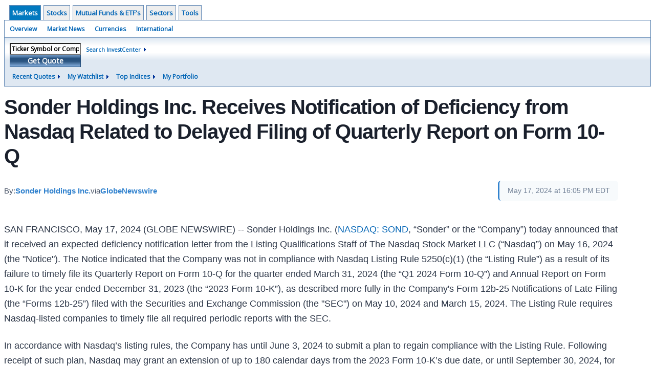

--- FILE ---
content_type: text/html; charset=UTF-8
request_url: http://investor.wedbush.com/wedbush/article/gnwcq-2024-5-17-sonder-holdings-inc-receives-notification-of-deficiency-from-nasdaq-related-to-delayed-filing-of-quarterly-report-on-form-10-q
body_size: 38179
content:
<!doctype html>

  
<div class="invc">
<link href="https://fonts.googleapis.com/css2?family=Open+Sans&display=swap" rel="stylesheet">


  <script src="//js.financialcontent.com/FCON/FCON.js" type="text/javascript"></script>
  <script type="text/javascript">
   FCON.initialize('//js.financialcontent.com/',false,'investor.wedbush.com','wedbush','');
  </script>
  
 <script type="text/javascript" id="dianomi_context_script" src="https://www.dianomi.com/js/contextfeed.js"></script>

<link rel="stylesheet" href="http://investor.wedbush.com/privatelabel/privatelabel1.css">
 <script type="text/javascript">
  document.FCON.setAutoReload(600);
 </script>

 <div class="nav">
  <div class="investingnav1">
 <div class="menu clearfix" hoverable="true">
  <div class="item active" hoverable="true"><a href="http://investor.wedbush.com/wedbush/markets">Markets</a></div>
  <div class="item " hoverable="true"><a href="http://investor.wedbush.com/wedbush/stocks">Stocks</a></div>
  <div class="item " hoverable="true"><a href="http://investor.wedbush.com/wedbush/funds">Mutual Funds &amp; ETF&#39;s</a></div>
  <div class="item " hoverable="true"><a href="http://investor.wedbush.com/wedbush/sectors">Sectors</a></div>
  <div class="item " hoverable="true"><a href="http://investor.wedbush.com/wedbush/user/login">Tools</a></div>
 </div>
 <div class="items clearfix">
  <div class="item "><a href="http://investor.wedbush.com/wedbush/markets">Overview</a></div>
  <div class="item "><a href="http://investor.wedbush.com/wedbush/markets/news">Market News</a></div>
  <div class="item "><a href="http://investor.wedbush.com/wedbush/currencies">Currencies</a></div>
  <div class="item "><a href="http://investor.wedbush.com/wedbush/markets/international">International</a></div>
 </div>
 <div class="getquote clearfix">
  <div class="clearfix">
   <div class="tickerbox" id="investingnav_tickerbox"></div>
   <a class="investingnav_search" href="http://investor.wedbush.com/wedbush/search">Search InvestCenter</a>
  </div>
  <div class="hotlinks clearfix">
   <div class="hotlink">
    <a class="drop" hoverMenu="_next">Recent Quotes</a>
    <div class="drop_items" style="display:none">
     <div class="morelink clearfix"><a href="http://investor.wedbush.com/wedbush/user/recentquotes">View Full List</a></div>
    </div>
   </div>
   <div class="hotlink">
    <a class="drop" hoverMenu="_next">My Watchlist</a>
    <div class="drop_items" style="display:none">
     <div class="morelink clearfix"><a href="http://investor.wedbush.com/wedbush/user/watchlist">Create Watchlist</a></div>
    </div>
   </div>
   <div class="hotlink">
    <a class="drop" hoverMenu="_next">Top Indices</a>
    <div class="drop_items" style="display:none">
     <div class="clearfix"><a href="http://investor.wedbush.com/wedbush/quote?Symbol=DJI%3ADJI">DJI</a></div>
     <div class="clearfix"><a href="http://investor.wedbush.com/wedbush/quote?Symbol=NQ%3ACOMP">Nasdaq Composite</a></div>
     <div class="clearfix"><a href="http://investor.wedbush.com/wedbush/quote?Symbol=CBOE%3ASPX">SPX</a></div>
    </div>
   </div>
   <div class="hotlink"><a style="background: none;" href="http://investor.wedbush.com/wedbush/user/portfolio">My Portfolio</a></div>
  </div>
 </div>
</div>
<script type="text/javascript">
 document.FCON.loadLibrary('Hover');
 document.FCON.loadLibraryCallback('TickerBox',
  function () {
   document.FCON.TickerBox.create(document.getElementById("investingnav_tickerbox"));
  }
 );
</script>
<link rel="stylesheet" href="http://investor.wedbush.com/client/wedbush/nav.css">
 </div>

 <div class="fc-page ">
<div class="widget">
 
<link rel="stylesheet" href="http://investor.wedbush.com/widget/privatelabel/newsrpm/article1.css">

<article class="newsrpm-article" itemscope itemtype="http://schema.org/Article">
 <script type="application/ld+json">{"image":["https://ml.globenewswire.com/media/eb5ea0a3-6e95-4cb2-bb50-f5e56bce1c20/small/sonder-logo-deep-green-png.png"],"@type":"NewsArticle","datePublished":"2024-05-17T20:05:00.000Z","@context":"https://schema.org","mainEntityOfPage":{"@id":"http://investor.wedbush.com/wedbush/article/gnwcq-2024-5-17-sonder-holdings-inc-receives-notification-of-deficiency-from-nasdaq-related-to-delayed-filing-of-quarterly-report-on-form-10-q","@type":"WebPage"},"dateModified":"2024-05-17T20:05:00.000Z","headline":"Sonder Holdings Inc. Receives Notification of Deficiency from Nasdaq Related to Delayed Filing of Quarterly Report on Form 10-Q"}</script>
 <h1 class="title" itemprop="name">Sonder Holdings Inc. Receives Notification of Deficiency from Nasdaq Related to Delayed Filing of Quarterly Report on Form 10-Q</h1>
 <div class="author">
  By:
  <a href="http://investor.wedbush.com/wedbush/news/publisher/sonder%20holdings%20inc." itemprop="author" itemscope itemtype="http://schema.org/Organization"><span itemprop="name">Sonder Holdings Inc.</span></a> via
  <a href="http://investor.wedbush.com/wedbush/news/provider/gnwcq" itemprop="publisher" itemscope itemtype="http://schema.org/Organization"><span itemprop="name">GlobeNewswire</span></a>
 </div>
 <div class="date" itemprop="datePublished">May 17, 2024 at 16:05 PM EDT</div>
 <div class="body" id="news_body">
  <style></style>
  <div itemprop="articleBody">
  <article>
      <link type="text/css" rel="stylesheet" href="https://www.globenewswire.com/styles/gnw_nitf.css"><p>SAN FRANCISCO, May  17, 2024  (GLOBE NEWSWIRE) -- Sonder Holdings Inc. (<a href="http://investor.wedbush.com/wedbush/quote?Symbol=NQ%3ASOND">NASDAQ: SOND</a>, “Sonder” or the “Company”) today announced that it received an expected deficiency notification letter from the Listing Qualifications Staff of The Nasdaq Stock Market LLC (“Nasdaq”) on May 16, 2024 (the "Notice"). The Notice indicated that the Company was not in compliance with Nasdaq Listing Rule 5250(c)(1) (the “Listing Rule”) as a result of its failure to timely file its Quarterly Report on Form 10-Q for the quarter ended March 31, 2024 (the “Q1 2024 Form 10-Q”) and Annual Report on Form 10-K for the year ended December 31, 2023 (the “2023 Form 10-K”), as described more fully in the Company's Form 12b-25 Notifications of Late Filing (the “Forms 12b-25”) filed with the Securities and Exchange Commission (the "SEC") on May 10, 2024 and March 15, 2024. The Listing Rule requires Nasdaq-listed companies to timely file all required periodic reports with the SEC.<br></p>  <p>In accordance with Nasdaq’s listing rules, the Company has until June 3, 2024 to submit a plan to regain compliance with the Listing Rule. Following receipt of such plan, Nasdaq may grant an extension of up to 180 calendar days from the 2023 Form 10-K’s due date, or until September 30, 2024, for the Company to regain compliance. The Company intends to submit a compliance plan to Nasdaq and take the necessary steps to regain compliance with Nasdaq’s listing rules as soon as practicable.</p>  <p>As previously disclosed, the filing of the Q1 2024 Form 10-Q and 2023 Form 10-K were delayed due to the matters described in the Forms 12b-25 and the Company’s Current Report on Form 8-K filed with the SEC on March 15, 2024. While the Company can provide no assurances as to timing, the Company will continue to work diligently to complete and file the delayed SEC reports as soon as practicable.</p>  <p><strong><u>About Sonder</u></strong></p>  <p>Sonder (<a href="http://investor.wedbush.com/wedbush/quote?Symbol=NQ%3ASOND">NASDAQ: SOND</a>) is revolutionizing hospitality through innovative, tech-enabled service and inspiring, thoughtfully designed accommodations combined into one seamless experience. Launched in 2014, Sonder provides a variety of accommodation options — from spacious rooms to fully-equipped suites and apartments — found in over 40 markets spanning ten countries and three continents. The Sonder app gives guests full control over their stay. Complete with self-service features, simple check-in and 24/7 on-the-ground support, amenities and services at Sonder are just a tap away, making a world of better stays open to all.</p>  <p>To learn more, visit <a href="https://www.globenewswire.com/Tracker?data=ms_h7FdhdDw1aKFShjh2xbgp9P3TTsKk1VcOWnsPZcE-VXBP37-CSo5YP870IOa_CcM50r5dnXsyimey_hn4OQ==" rel="nofollow" target="_blank"><u>www.sonder.com</u></a> or follow Sonder on <a href="https://www.globenewswire.com/Tracker?data=Efre7HuePWpGmetdTi7qKB9Ec8wDAEnwsBpDjslHavRKH-blqaKJd1h-a-_h4wpXcGoNimPbhL53PR54-K37QrZD4T_tdwO-OxP_rhgrj6M=" rel="nofollow" target="_blank"><u>Instagram</u></a>, <a href="https://www.globenewswire.com/Tracker?data=C3Aw9Ni8HTWXxq5oBd3x3JZY9sd0REueFS89H6umvuNS4dMcr6CLAFE2ZvyD_iDCRNWzzxMPkXM19qS4JSh8-EnhEOpu8UO76gb4-MEsKsY=" rel="nofollow" target="_blank"><u>LinkedIn</u></a> or <a href="https://www.globenewswire.com/Tracker?data=d1gVPKWiku3hg1pRbYvIQk_0InKrT4usVbTNghpJlFot9T4jxzUgJbbpVFA6e1JAdh13mthco1bohIlovMjDTw==" rel="nofollow" target="_blank"><u>X</u></a>.</p>  <p>Download the Sonder app on <a href="https://www.globenewswire.com/Tracker?data=ito6vSmiuIRu_JsL2JApvH1qdD_ZbR69cVeajMP-WUXNIeYofgYX3WtLEF6Om14eYkEGbtBI6qJwX5TS2w3JNJIvhZ-TaNhzF4JNFvUHZJsu2iSuLRxeAydl0alMiVmXAo1Y_2ktdCCXCgS55rGFjA==" rel="nofollow" target="_blank"><u>Apple</u></a> or <a href="https://www.globenewswire.com/Tracker?data=fDbHsQC1sINoiBiDf7NhgULeETBpcwSH4cxGQWmV69nZK04iADLyl5BMFpfspOZIS0dbJlKCVqPGlpdyUJM8T4aQ-8nbiFFTlBFj99caoVUSL8Eou5HtQebsebu5NH_Fg5kOgX-vUsw2pb5T6QhNwydOFWojWFqeX6ZIhGu16ck=" rel="nofollow" target="_blank"><u>Google Play</u></a>.</p>  <p><strong><u>Forward-Looking Statements</u></strong></p>  <p>This press release contains forward-looking statements within the meaning of the Private Securities Litigation Reform Act of 1995 that are based upon current expectations or beliefs, as well as assumptions about future events. Forward-looking statements include all statements that are not historical facts and can generally be identified by terms such as “could,” “estimate,” “expect,” “intend,” “may,” “plan,” “potentially,” or “will” or similar expressions and the negatives of those terms. These statements include, but are not limited to, statements relating to the Company’s plans and expectations about the completion and filing of its delayed SEC reports, its submission of a plan to regain compliance with respect to the Listing Rule, and the timing thereof. Actual results could differ materially from those expressed in or implied by the forward-looking statements due to a number of risks and uncertainties, including but not limited to uncertainties about the timing of the Company’s submission of a compliance plan, Nasdaq’s acceptance of any such plan, and the duration of any extension that may be granted by Nasdaq; the potential inability to meet Nasdaq’s requirements; uncertainties associated with the Company’s preparation of the delayed SEC reports and the related financial statements, including the possibility that additional accounting errors or corrections will be identified; the possibility of additional delays in the filing of the 2023 Form 10-K and the Company’s other SEC filings; and the other risks and uncertainties described in the Company’s SEC reports, including its Current Report on Form 8-K filed on March 15, 2024, and under the heading “Risk Factors” in its most recent annual report on Form 10-K and quarterly reports on Form 10-Q, which are available at <a href="https://www.globenewswire.com/Tracker?data=ms_h7FdhdDw1aKFShjh2xVM1CeKC130x9maYozTNe2dpDYnvLDU6TtUUKM7lyWKU3t8iovFdsYYE-G9ZetIg5w==" rel="nofollow" target="_blank"><u>www.sec.gov</u></a>. The forward-looking statements contained herein speak only as of the date of this press release. Except as required by law, the Company does not undertake any obligation to update or revise its forward-looking statements to reflect events or circumstances after the date of this press release.</p>  <p><strong><u>Contacts</u></strong></p>  <p>Media:<br><a href="https://www.globenewswire.com/Tracker?data=rYHY2Fwaov7O4P6bds_4TGI6KWlI4TfJbLDDWPafku6MXmhmq-lDaJn2XcYvwFVWc9Fiuuyigw3gexhRKRswbA==" rel="nofollow" target="_blank"><u>press@sonder.com</u></a></p>  <p>Investor:<br><a href="https://www.globenewswire.com/Tracker?data=xoQanolhaWHU49k2R2jJuQlXB0iUi79DA3BLS_aT-ry0drhHfyFTtvBgZ4Ti3CjYzi0W_QQb_q3-0drssKZ6Yg==" rel="nofollow" target="_blank"><u>ir@sonder.com</u></a></p> <img class="__GNW8366DE3E__IMG" src="https://www.globenewswire.com/newsroom/ti?nf=OTExOTk1MyM2MjU4NTQwIzIyMTA2NTM="> <br><img src="https://ml.globenewswire.com/media/MWUyYzA1ZDktZjI0MC00YmE1LTk1NmUtMWRlYjA3MmFjZGQ0LTEyMjIyMDY=/tiny/Sonder-Holdings-Inc-.png" referrerpolicy="no-referrer-when-downgrade"><p><a href="https://www.globenewswire.com/NewsRoom/AttachmentNg/eb5ea0a3-6e95-4cb2-bb50-f5e56bce1c20"><img src="https://ml.globenewswire.com/media/eb5ea0a3-6e95-4cb2-bb50-f5e56bce1c20/small/sonder-logo-deep-green-png.png" border="0" width="150" height="37" alt="Primary Logo"></a></p>
    </article>
  </div>
 </div>
</article>
</div>
<div class="fc-responsive-column-group">
 <div style="flex-basis: 640px; flex-shrink: 0; flex-grow: 1; min-width: 0; margin: 0 0.5em">
  
<link rel="stylesheet" href="http://investor.wedbush.com/widget/privatelabel/header/header2020.css"><div class="header-2020">
 <h1>More News</h1>
 <a href="http://investor.wedbush.com/wedbush/markets/news/marketbeat" alt="View more More News" class="header-2020-more"  >View More</a>
</div>

  
<link rel="stylesheet" href="http://investor.wedbush.com/widget/privatelabel/newsrpm/headlines1.css">
<div class="newsrpm-headlines1">

  <div class="headline linked-out has-photo">
  <div class="left">
   <div class="photo">
    <img src="https://cdn.newsrpm.com/image/275132?maxWidth=300" alt="News headline image" style="visibility: hidden" onLoad="this.style.visibility = 'visible'">
   </div>
  </div>
  <div class="right">
   <div class="title">
    <a target="_blank" title="Moderna Pops 17%&mdash;Is There Life in MRNA, Down 90% from COVID High?" href="https://www.marketbeat.com/originals/moderna-pops-16is-there-life-in-mrna-down-90-from-covid-high/?utm_source=cloudquote&amp;utm_medium=cloudquote">Moderna Pops 17%&mdash;Is There Life in MRNA, Down 90% from COVID High?<span class="link-arrow">&nbsp;&#x2197;</span></a>
    <div class="date" itemprop="datePublished">Today 15:31 EST</div>
   </div>
   <div class="meta-row">
    <div class="meta provider"><span>Via</span> <a href="http://investor.wedbush.com/wedbush/news/provider/marketbeat">MarketBeat</a></div>
    <div class="meta related-tickers"><span>Tickers</span>
      <a href="http://investor.wedbush.com/wedbush/quote?Symbol=537%3A29695507">MRNA</a>
    </div>
   </div>

  </div>
 </div>

  <div class="headline linked-out has-photo">
  <div class="left">
   <div class="photo">
    <img src="https://cdn.newsrpm.com/image/275064?maxWidth=300" alt="News headline image" style="visibility: hidden" onLoad="this.style.visibility = 'visible'">
   </div>
  </div>
  <div class="right">
   <div class="title">
    <a target="_blank" title="AMD Rebound Begins: It&rsquo;s Not Too Late to Get In" href="https://www.marketbeat.com/originals/amd-rebound-begins-its-not-too-late-to-get-in/?utm_source=cloudquote&amp;utm_medium=cloudquote">AMD Rebound Begins: It&rsquo;s Not Too Late to Get In<span class="link-arrow">&nbsp;&#x2197;</span></a>
    <div class="date" itemprop="datePublished">Today 14:25 EST</div>
   </div>
   <div class="meta-row">
    <div class="meta provider"><span>Via</span> <a href="http://investor.wedbush.com/wedbush/news/provider/marketbeat">MarketBeat</a></div>
    <div class="meta related-tickers"><span>Tickers</span>
      <a href="http://investor.wedbush.com/wedbush/quote?Symbol=537%3A903491">AMD</a>
      <a href="http://investor.wedbush.com/wedbush/quote?Symbol=537%3A994529">NVDA</a>
      <a href="http://investor.wedbush.com/wedbush/quote?Symbol=321%3A959184">ORCL</a>
    </div>
   </div>

  </div>
 </div>

  <div class="headline linked-out has-photo">
  <div class="left">
   <div class="photo">
    <img src="https://cdn.newsrpm.com/image/275033?maxWidth=300" alt="News headline image" style="visibility: hidden" onLoad="this.style.visibility = 'visible'">
   </div>
  </div>
  <div class="right">
   <div class="title">
    <a target="_blank" title="Utility Gas Inflation Is Soaring. This Stock Is a Clear Winner" href="https://www.marketbeat.com/originals/utility-gas-inflation-is-soaring-this-stock-is-a-clear-winner/?utm_source=cloudquote&amp;utm_medium=cloudquote">Utility Gas Inflation Is Soaring. This Stock Is a Clear Winner<span class="link-arrow">&nbsp;&#x2197;</span></a>
    <div class="date" itemprop="datePublished">Today 13:58 EST</div>
   </div>
   <div class="meta-row">
    <div class="meta provider"><span>Via</span> <a href="http://investor.wedbush.com/wedbush/news/provider/marketbeat">MarketBeat</a></div>
    <div class="meta related-tags"><span>Topics</span>
      <a href="http://investor.wedbush.com/wedbush/news/topic/economy">Economy</a>
    </div>
    <div class="meta related-tickers"><span>Tickers</span>
      <a href="http://investor.wedbush.com/wedbush/quote?Symbol=321%3A909696">ATO</a>
    </div>
   </div>

  </div>
 </div>

  <div class="headline linked-out has-photo">
  <div class="left">
   <div class="photo">
    <img src="https://cdn.newsrpm.com/image/274972?maxWidth=300" alt="News headline image" style="visibility: hidden" onLoad="this.style.visibility = 'visible'">
   </div>
  </div>
  <div class="right">
   <div class="title">
    <a target="_blank" title="Unity Software Is Falling&mdash;So Why Are Pros Getting More Bullish?" href="https://www.marketbeat.com/originals/unity-software-is-fallingso-why-are-pros-getting-more-bullish/?utm_source=cloudquote&amp;utm_medium=cloudquote">Unity Software Is Falling&mdash;So Why Are Pros Getting More Bullish?<span class="link-arrow">&nbsp;&#x2197;</span></a>
    <div class="date" itemprop="datePublished">Today 13:15 EST</div>
   </div>
   <div class="meta-row">
    <div class="meta provider"><span>Via</span> <a href="http://investor.wedbush.com/wedbush/news/provider/marketbeat">MarketBeat</a></div>
    <div class="meta related-tickers"><span>Tickers</span>
      <a href="http://investor.wedbush.com/wedbush/quote?Symbol=537%3A2578299932">APP</a>
      <a href="http://investor.wedbush.com/wedbush/quote?Symbol=321%3A2578249563">U</a>
    </div>
   </div>

  </div>
 </div>

  <div class="headline linked-out has-photo">
  <div class="left">
   <div class="photo">
    <img src="https://cdn.newsrpm.com/image/274924?maxWidth=300" alt="News headline image" style="visibility: hidden" onLoad="this.style.visibility = 'visible'">
   </div>
  </div>
  <div class="right">
   <div class="title">
    <a target="_blank" title="AI Needs Power Now&mdash;Bloom Energy and American Electric Power Deliver" href="https://www.marketbeat.com/originals/ai-needs-power-nowbloom-energy-and-american-electric-power-deliver/?utm_source=cloudquote&amp;utm_medium=cloudquote">AI Needs Power Now&mdash;Bloom Energy and American Electric Power Deliver<span class="link-arrow">&nbsp;&#x2197;</span></a>
    <div class="date" itemprop="datePublished">Today 12:32 EST</div>
   </div>
   <div class="meta-row">
    <div class="meta provider"><span>Via</span> <a href="http://investor.wedbush.com/wedbush/news/provider/marketbeat">MarketBeat</a></div>
    <div class="meta related-tags"><span>Topics</span>
      <a href="http://investor.wedbush.com/wedbush/news/topic/artificial%20intelligence">Artificial Intelligence</a>
    </div>
    <div class="meta related-tickers"><span>Tickers</span>
      <a href="http://investor.wedbush.com/wedbush/quote?Symbol=537%3A905988">AEP</a>
      <a href="http://investor.wedbush.com/wedbush/quote?Symbol=321%3A42260790">BE</a>
    </div>
   </div>

  </div>
 </div>
</div>



 </div>
 <div style="flex-basis: 300px; flex-shrink: 0; flex-grow: 1; margin: 0 0.5em">
  
<div class="header-2020">
 <h1>Recent Quotes</h1>
 <a href="http://investor.wedbush.com/wedbush/user/recentquotes" alt="View more Recent Quotes" class="header-2020-more"  >View More</a>
</div>

   <div class="cookiewatchlist1">
 
<link rel="stylesheet" href="http://investor.wedbush.com/widget/privatelabel/quote/watchlist_dynamic1.css"><div class="watchlist_dynamic1">
 <table width="100%" border="0" cellspacing="0" cellpadding="0" class="data">  
  <tr>
   <th colspan="1" class="first rowtitle">Symbol</th>
   <th class="col_price">Price</th>
   <th class="col_changecompound">Change (%)</th>
  </tr>
  <tr>
   <td class="first rowtitle">
    <a title="Quote for Amazon.com" href="http://investor.wedbush.com/wedbush/quote?Symbol=NQ%3AAMZN">AMZN</a><span class="delay">&nbsp;</span>
   </td>
   <td data-field="0_Price" class="last col_price">230.54</td>
   <td data-field="0_ChangeCompound" class="last col_changecompound"><div class="negative change_negative">-8.58 (-3.59%)</div></td>
  </tr>
  <tr>
   <td class="first rowtitle">
    <a title="Quote for Apple" href="http://investor.wedbush.com/wedbush/quote?Symbol=NQ%3AAAPL">AAPL</a><span class="delay">&nbsp;</span>
   </td>
   <td data-field="1_Price" class="last col_price">246.67</td>
   <td data-field="1_ChangeCompound" class="last col_changecompound"><div class="negative change_negative">-8.86 (-3.47%)</div></td>
  </tr>
  <tr>
   <td class="first rowtitle">
    <a title="Quote for Advanced Micro Devices, Inc. - Common Stock" href="http://investor.wedbush.com/wedbush/quote?Symbol=NQ%3AAMD">AMD</a><span class="delay">&nbsp;</span>
   </td>
   <td data-field="2_Price" class="last col_price">231.70</td>
   <td data-field="2_ChangeCompound" class="last col_changecompound"><div class="negative change_negative">-0.13 (-0.06%)</div></td>
  </tr>
  <tr>
   <td class="first rowtitle">
    <a title="Quote for Bank of America" href="http://investor.wedbush.com/wedbush/quote?Symbol=NY%3ABAC">BAC</a><span class="delay">&nbsp;</span>
   </td>
   <td data-field="3_Price" class="last col_price">52.19</td>
   <td data-field="3_ChangeCompound" class="last col_changecompound"><div class="negative change_negative">-0.78 (-1.48%)</div></td>
  </tr>
  <tr>
   <td class="first rowtitle">
    <a title="Quote for Alphabet-C" href="http://investor.wedbush.com/wedbush/quote?Symbol=NQ%3AGOOG">GOOG</a><span class="delay">&nbsp;</span>
   </td>
   <td data-field="4_Price" class="last col_price">322.88</td>
   <td data-field="4_ChangeCompound" class="last col_changecompound"><div class="negative change_negative">-7.46 (-2.26%)</div></td>
  </tr>
  <tr>
   <td class="first rowtitle">
    <a title="Quote for Meta Platforms, Inc. - Class A Common Stock" href="http://investor.wedbush.com/wedbush/quote?Symbol=NQ%3AMETA">META</a><span class="delay">&nbsp;</span>
   </td>
   <td data-field="5_Price" class="last col_price">603.72</td>
   <td data-field="5_ChangeCompound" class="last col_changecompound"><div class="negative change_negative">-16.53 (-2.67%)</div></td>
  </tr>
  <tr>
   <td class="first rowtitle">
    <a title="Quote for Microsoft" href="http://investor.wedbush.com/wedbush/quote?Symbol=NQ%3AMSFT">MSFT</a><span class="delay">&nbsp;</span>
   </td>
   <td data-field="6_Price" class="last col_price">454.58</td>
   <td data-field="6_ChangeCompound" class="last col_changecompound"><div class="negative change_negative">-5.28 (-1.15%)</div></td>
  </tr>
  <tr>
   <td class="first rowtitle">
    <a title="Quote for NVIDIA Corp" href="http://investor.wedbush.com/wedbush/quote?Symbol=NQ%3ANVDA">NVDA</a><span class="delay">&nbsp;</span>
   </td>
   <td data-field="7_Price" class="last col_price">178.78</td>
   <td data-field="7_ChangeCompound" class="last col_changecompound"><div class="negative change_negative">-7.45 (-4.00%)</div></td>
  </tr>
  <tr>
   <td class="first rowtitle">
    <a title="Quote for Oracle Corp" href="http://investor.wedbush.com/wedbush/quote?Symbol=NY%3AORCL">ORCL</a><span class="delay">&nbsp;</span>
   </td>
   <td data-field="8_Price" class="last col_price">181.11</td>
   <td data-field="8_ChangeCompound" class="last col_changecompound"><div class="negative change_negative">-9.98 (-5.22%)</div></td>
  </tr>
  <tr>
   <td class="first rowtitle">
    <a title="Quote for Tesla, Inc." href="http://investor.wedbush.com/wedbush/quote?Symbol=NQ%3ATSLA">TSLA</a><span class="delay">&nbsp;</span>
   </td>
   <td data-field="9_Price" class="last col_price">419.90</td>
   <td data-field="9_ChangeCompound" class="last col_changecompound"><div class="negative change_negative">-17.60 (-4.02%)</div></td>
  </tr>
 </table>
 <script type="text/javascript">
  (function() {
   var root = document.currentScript || document.scripts[document.scripts.length - 1];
   root = root.parentNode;
  
   var quotes = [{"symbolId":"537:645156","prevClose":"239.12"},{"prevClose":"255.53","symbolId":"537:908440"},{"prevClose":"231.83","symbolId":"537:903491"},{"prevClose":"52.97","symbolId":"321:748628"},{"symbolId":"537:29798545","prevClose":"330.34"},{"prevClose":"620.25","symbolId":"537:2578305023"},{"symbolId":"537:951692","prevClose":"459.86"},{"symbolId":"537:994529","prevClose":"186.23"},{"prevClose":"191.09","symbolId":"321:959184"},{"prevClose":"437.50","symbolId":"537:11448018"}]; 
   var positions = [];   
   for (var i = 0; i < quotes.length; i++) {
    positions[quotes[i].symbolId] = i;
   }

   document.FCON.loadLibraryCallback('Format', function () {
    document.FCON.loadLibraryCallback('Streaming', function () {
     document.FCON.Streaming.watchSymbols(
      quotes.map(function(q) { return q.symbolId; }),
      function(data) {
       var symbol = data['.S'];
       var pos = positions[symbol];
      
       var prevClose = quotes[pos].prevClose;
       var price = parseFloat(data.P);
       var tradeTime = parseInt(data.T);
       var volume    = parseInt(data.V);
       
       if (! price > 0) return;
       
       var change = price - prevClose;
       var changePercent = change * 100 / price;
       var changeName = "unchanged";
       var arrowName = "arrow arrow_neutral";
       if (change > 0) {
        changeName = "positive change_positive";
        arrowName = "arrow arrow_up";
       } else if (change < 0) {
        changeName = "negative change_negative";
        arrowName = "arrow arrow_down";
       }
       divChange = "<div class='" + changeName + "'>";
       divChangeArrow = "<div class='" + arrowName + " "  + changeName + "'>";

       root.querySelector('td[data-field="' + pos + '_Price"').innerHTML = document.FCON.Format.format(price,{Type: 'number', Decimals: 2, Comma: 1, Default: '-'});;
       root.querySelector('td[data-field="' + pos + '_ChangeCompound"').innerHTML = divChange + document.FCON.Format.format(change,{Type: 'number', Decimals: 2, Plus: 1, Default: '+0.00'}) + ' (' + document.FCON.Format.format(changePercent,{Type: 'number', Decimals: 2, Plus: 1, Suffix: '%', Default: '0.00%'}) + ')</div>';
      }
     )
    });
   });
  })();
 </script>
</div>
</div>
<script type="text/javascript">
 document.FCON.loadLibraryCallback('WatchList',
  function () {
   document.FCON.recentQuotes = new WatchList('RecentStocks');
  }
 );
</script>

 </div>
</div> </div>

 <link rel="stylesheet" href="http://investor.wedbush.com/widget/privatelabel/attribution/attribution1.css"><div class="attribution-2020">
 <div class="attribution-2020-ad">
  
 </div>
 
 <div class="attribution-2020-content">
  <a href="https://markets.financialcontent.com/stocks" class="attribution-2020-logo">
   <svg width="100%" height="100%" viewBox="0 0 807 223" xmlns="http://www.w3.org/2000/svg"
   ><g><path d="M45.227,65.333l37.694,-65.333l90.455,0l45.227,78.336l-45.227,78.336l-101.766,-0.049l0,-26.063l86.69,0l30.151,-52.224l-30.151,-52.224l-60.303,0l-22.622,39.221l-30.148,0Z" style="fill:#444;"/><path
      d="M95.401,173.849l-19.316,-30.152l19.316,-30.151l-22.368,0l-17.677,30.151l17.677,30.152l22.368,0Z"
      style="fill:#444;"/></g>
    <g><path d="M173.376,156.672l-37.694,65.333l-90.455,0l-45.227,-78.336l45.227,-78.336l101.766,0.048l0,26.064l-86.69,0l-30.152,52.224l30.152,52.224l60.303,0l22.622,-39.224l30.148,0.003Z" style="fill:#6eb4ff;"/>
     <path d="M123.201,48.156l19.317,30.152l-19.317,30.151l22.369,0l17.677,-30.151l-17.677,-30.152l-22.369,0Z"
           style="fill:#6eb4ff;"/></g>
    <path d="M261.018,110.937l0,-87.383l54.969,0l0,11.985l-36.783,0l0,26.57l30.23,0l0,12.044l-30.23,0l0,36.784l-18.186,0Z"
          style="fill:#6eb4ff;fill-rule:nonzero;"/>
    <path d="M332.267,110.937l0,-64.829l17.476,0l0,64.829l-17.476,0Zm0,-75.752l0,-14.584l17.476,0l0,14.584l-17.476,0Z"
          style="fill:#6eb4ff;fill-rule:nonzero;"/>
    <path d="M373.403,110.937l0,-64.829l17.477,0l0,12.222c5.707,-9.132 13.068,-13.698 22.082,-13.698c5.786,0 10.352,1.83 13.698,5.491c3.346,3.661 5.019,8.66 5.019,14.997l0,45.817l-17.477,0l0,-41.507c0,-7.361 -2.441,-11.041 -7.321,-11.041c-5.551,0 -10.884,3.916 -16.001,11.75l0,40.798l-17.477,0Z"
          style="fill:#6eb4ff;fill-rule:nonzero;"/>
    <path d="M486.395,103.97c-5.826,5.629 -12.065,8.443 -18.717,8.443c-5.668,0 -10.273,-1.732 -13.816,-5.196c-3.542,-3.463 -5.314,-7.951 -5.314,-13.461c0,-7.164 2.864,-12.685 8.591,-16.562c5.727,-3.877 13.924,-5.816 24.591,-5.816l4.665,0l0,-5.904c0,-6.731 -3.838,-10.096 -11.514,-10.096c-6.809,0 -13.698,1.929 -20.665,5.786l0,-12.045c7.912,-2.991 15.745,-4.487 23.5,-4.487c16.965,0 25.447,6.751 25.447,20.252l0,28.695c0,5.077 1.634,7.616 4.901,7.616c0.59,0 1.358,-0.079 2.302,-0.236l0.414,9.801c-3.7,1.102 -6.968,1.653 -9.802,1.653c-7.163,0 -11.769,-2.814 -13.816,-8.443l-0.767,0Zm0,-9.388l0,-13.166l-4.133,0c-11.297,0 -16.946,3.542 -16.946,10.627c0,2.402 0.817,4.419 2.451,6.052c1.633,1.634 3.651,2.451 6.052,2.451c4.093,0 8.285,-1.988 12.576,-5.964Z"
          style="fill:#6eb4ff;fill-rule:nonzero;"/>
    <path d="M527.531,110.937l0,-64.829l17.477,0l0,12.222c5.707,-9.132 13.068,-13.698 22.082,-13.698c5.786,0 10.352,1.83 13.698,5.491c3.346,3.661 5.019,8.66 5.019,14.997l0,45.817l-17.477,0l0,-41.507c0,-7.361 -2.441,-11.041 -7.321,-11.041c-5.55,0 -10.884,3.916 -16.001,11.75l0,40.798l-17.477,0Z"
          style="fill:#6eb4ff;fill-rule:nonzero;"/>
    <path d="M656.583,109.52c-7.243,1.929 -13.954,2.893 -20.134,2.893c-10.352,0 -18.53,-3.04 -24.532,-9.122c-6.003,-6.081 -9.004,-14.357 -9.004,-24.827c0,-10.589 3.089,-18.874 9.269,-24.858c6.18,-5.983 14.722,-8.974 25.625,-8.974c5.274,0 11.356,0.846 18.244,2.539l0,12.635c-7.164,-2.322 -12.891,-3.484 -17.181,-3.484c-5.235,0 -9.447,2.008 -12.636,6.023c-3.188,4.015 -4.782,9.348 -4.782,16c0,6.81 1.722,12.262 5.166,16.355c3.444,4.094 8.04,6.141 13.787,6.141c5.235,0 10.628,-1.142 16.178,-3.425l0,12.104Z"
          style="fill:#6eb4ff;fill-rule:nonzero;"/>
    <path d="M674.928,110.937l0,-64.829l17.477,0l0,64.829l-17.477,0Zm0,-75.752l0,-14.584l17.477,0l0,14.584l-17.477,0Z"
          style="fill:#6eb4ff;fill-rule:nonzero;"/>
    <path d="M747.83,103.97c-5.826,5.629 -12.065,8.443 -18.717,8.443c-5.668,0 -10.273,-1.732 -13.816,-5.196c-3.542,-3.463 -5.314,-7.951 -5.314,-13.461c0,-7.164 2.864,-12.685 8.591,-16.562c5.727,-3.877 13.924,-5.816 24.591,-5.816l4.665,0l0,-5.904c0,-6.731 -3.838,-10.096 -11.513,-10.096c-6.81,0 -13.698,1.929 -20.666,5.786l0,-12.045c7.912,-2.991 15.745,-4.487 23.5,-4.487c16.965,0 25.447,6.751 25.447,20.252l0,28.695c0,5.077 1.634,7.616 4.901,7.616c0.59,0 1.358,-0.079 2.302,-0.236l0.414,9.801c-3.7,1.102 -6.967,1.653 -9.802,1.653c-7.163,0 -11.769,-2.814 -13.816,-8.443l-0.767,0Zm0,-9.388l0,-13.166l-4.133,0c-11.297,0 -16.945,3.542 -16.945,10.627c0,2.402 0.816,4.419 2.45,6.052c1.633,1.634 3.651,2.451 6.052,2.451c4.093,0 8.285,-1.988 12.576,-5.964Z"
          style="fill:#6eb4ff;fill-rule:nonzero;"/>
    <rect x="788.966" y="17.708" width="17.477" height="93.229" style="fill:#6eb4ff;fill-rule:nonzero;"/>
    <path d="M294.968,186.515c-1.161,7.98 -3.628,11.173 -8.707,11.173c-5.949,0 -9.721,-8.344 -9.721,-20.097c0,-12.261 3.409,-19.081 9.286,-19.081c5.296,0 8.053,3.555 8.779,11.535l13.495,-3.047c-2.032,-11.536 -9.722,-17.92 -21.548,-17.92c-14.656,0 -23.797,11.1 -23.797,29.021c0,19.226 8.343,29.02 24.45,29.02c11.608,0 18.573,-6.021 21.693,-18.863l-13.93,-1.741Z"
          style="fill:#444;fill-rule:nonzero;"/>
    <path d="M366.722,149.078c-14.148,0 -24.088,8.706 -24.088,29.021c0,20.314 9.94,29.02 24.088,29.02c14.147,0 24.087,-8.706 24.087,-29.02c0,-20.315 -9.94,-29.021 -24.087,-29.021Zm0,48.61c-6.385,0 -9.94,-5.224 -9.94,-19.589c0,-14.366 3.555,-19.589 9.94,-19.589c6.384,0 9.939,5.223 9.939,19.589c0,14.365 -3.555,19.589 -9.939,19.589Z"
          style="fill:#444;fill-rule:nonzero;"/>
    <path d="M461.982,149.803l0,16.615c0,9.432 0.508,19.371 1.451,28.73l-0.653,0c-0.87,-3.917 -1.958,-7.835 -3.337,-11.608l-12.044,-33.737l-18.863,0l0,56.591l11.753,0l0,-15.091c0,-7.908 -0.435,-20.967 -1.378,-30.254l0.653,0c0.87,3.918 1.886,7.836 3.265,11.608l12.043,33.737l18.864,0l0,-56.591l-11.754,0Z"
          style="fill:#444;fill-rule:nonzero;"/>
    <path d="M553.543,149.803l-43.531,0l0,10.52l15.236,0l0,46.071l13.059,0l0,-46.071l15.236,0l0,-10.52Z"
          style="fill:#444;fill-rule:nonzero;"/>
    <path d="M602.878,196.599l0,-14.147l18.864,0l0,-9.432l-18.864,0l0,-13.422l20.968,0l0,-9.795l-34.027,0l0,56.591l34.68,0l0,-9.795l-21.621,0Z"
          style="fill:#444;fill-rule:nonzero;"/>
    <path d="M694.947,149.803l0,16.615c0,9.432 0.508,19.371 1.451,28.73l-0.653,0c-0.871,-3.917 -1.959,-7.835 -3.338,-11.608l-12.043,-33.737l-18.864,0l0,56.591l11.754,0l0,-15.091c0,-7.908 -0.436,-20.967 -1.379,-30.254l0.653,0c0.871,3.918 1.886,7.836 3.265,11.608l12.044,33.737l18.863,0l0,-56.591l-11.753,0Z"
          style="fill:#444;fill-rule:nonzero;"/>
    <path d="M786.507,149.803l-43.531,0l0,10.52l15.236,0l0,46.071l13.059,0l0,-46.071l15.236,0l0,-10.52Z"
          style="fill:#444;fill-rule:nonzero;"/></svg>
  </a>
  
  <div class="attribution-2020-info">
   Stock Quote API &amp; Stock News API supplied by <a href="https://www.cloudquote.io">www.cloudquote.io</a><br />
   Quotes delayed at least 20 minutes.<br />
   By accessing this page, you agree to the <a href="https://www.financialcontent.com/privacy" target="_blank">Privacy Policy</a> and <a href="https://www.financialcontent.com/tos" target="_blank">Terms Of Service</a>.
  </div>
  
  <div class="social">
   <a href="https://x.com/fincontent" target="_blank" aria-label="X (Twitter)">
    <svg xmlns="http://www.w3.org/2000/svg" width="16" height="16" fill="currentColor" viewBox="0 0 16 16">
     <path d="M12.6.75h2.454l-5.36 6.142L16 15.25h-4.937l-3.867-5.07-4.425 5.07H.316l5.733-6.57L0 .75h5.063l3.495 4.633L12.601.75Zm-.86 13.028h1.36L4.323 2.145H2.865z"/>
    </svg>
   </a>
   <a href="https://www.facebook.com/financialcontent/" target="_blank" aria-label="Facebook">
    <svg xmlns="http://www.w3.org/2000/svg" width="16" height="16" fill="currentColor" viewBox="0 0 16 16">
     <path d="M16 8.049c0-4.446-3.582-8.05-8-8.05C3.58 0-.002 3.603-.002 8.05c0 4.017 2.926 7.347 6.75 7.951v-5.625h-2.03V8.05H6.75V6.275c0-2.017 1.195-3.131 3.022-3.131.876 0 1.791.157 1.791.157v1.98h-1.009c-.993 0-1.303.621-1.303 1.258v1.51h2.218l-.354 2.326H9.25V16c3.824-.604 6.75-3.934 6.75-7.951"/>
    </svg>
   </a>
   <a href="https://www.linkedin.com/company/financialcontent-inc." target="_blank" aria-label="LinkedIn">
    <svg xmlns="http://www.w3.org/2000/svg" width="16" height="16" fill="currentColor" viewBox="0 0 16 16">
     <path d="M0 1.146C0 .513.526 0 1.175 0h13.65C15.474 0 16 .513 16 1.146v13.708c0 .633-.526 1.146-1.175 1.146H1.175C.526 16 0 15.487 0 14.854zm4.943 12.248V6.169H2.542v7.225zm-1.2-8.212c.837 0 1.358-.554 1.358-1.248-.015-.709-.52-1.248-1.342-1.248S2.4 3.226 2.4 3.934c0 .694.521 1.248 1.327 1.248zm4.908 8.212V9.359c0-.216.016-.432.08-.586.173-.431.568-.878 1.232-.878.869 0 1.216.662 1.216 1.634v3.865h2.401V9.25c0-2.22-1.184-3.252-2.764-3.252-1.274 0-1.845.7-2.165 1.193v.025h-.016l.016-.025V6.169h-2.4c.03.678 0 7.225 0 7.225z"/>
    </svg>
   </a>
   <a href="https://www.instagram.com/financialcontent_com" target="_blank" aria-label="Instagram">
    <svg xmlns="http://www.w3.org/2000/svg" width="16" height="16" fill="currentColor" viewBox="0 0 16 16">
     <path d="M8 0C5.829 0 5.556.01 4.703.048 3.85.088 3.269.222 2.76.42a3.9 3.9 0 0 0-1.417.923A3.9 3.9 0 0 0 .42 2.76C.222 3.268.087 3.85.048 4.7.01 5.555 0 5.827 0 8.001c0 2.172.01 2.444.048 3.297.04.852.174 1.433.372 1.942.205.526.478.972.923 1.417.444.445.89.719 1.416.923.51.198 1.09.333 1.942.372C5.555 15.99 5.827 16 8 16s2.444-.01 3.298-.048c.851-.04 1.434-.174 1.943-.372a3.9 3.9 0 0 0 1.416-.923c.445-.445.718-.891.923-1.417.197-.509.332-1.09.372-1.942C15.99 10.445 16 10.173 16 8s-.01-2.445-.048-3.299c-.04-.851-.175-1.433-.372-1.941a3.9 3.9 0 0 0-.923-1.417A3.9 3.9 0 0 0 13.24.42c-.51-.198-1.092-.333-1.943-.372C10.443.01 10.172 0 7.998 0zm-.717 1.442h.718c2.136 0 2.389.007 3.232.046.78.035 1.204.166 1.486.275.373.145.64.319.92.599s.453.546.598.92c.11.281.24.705.275 1.485.039.843.047 1.096.047 3.231s-.008 2.389-.047 3.232c-.035.78-.166 1.203-.275 1.485a2.5 2.5 0 0 1-.599.919c-.28.28-.546.453-.92.598-.28.11-.704.24-1.485.276-.843.038-1.096.047-3.232.047s-2.39-.009-3.233-.047c-.78-.036-1.203-.166-1.485-.276a2.5 2.5 0 0 1-.92-.598 2.5 2.5 0 0 1-.6-.92c-.109-.281-.24-.705-.275-1.485-.038-.843-.046-1.096-.046-3.233s.008-2.388.046-3.231c.036-.78.166-1.204.276-1.486.145-.373.319-.64.599-.92s.546-.453.92-.598c.282-.11.705-.24 1.485-.276.738-.034 1.024-.044 2.515-.045zm4.988 1.328a.96.96 0 1 0 0 1.92.96.96 0 0 0 0-1.92m-4.27 1.122a4.109 4.109 0 1 0 0 8.217 4.109 4.109 0 0 0 0-8.217m0 1.441a2.667 2.667 0 1 1 0 5.334 2.667 2.667 0 0 1 0-5.334"/>
    </svg>
   </a>
  </div>
 </div>
 
 <div class="attribution-2020-copyright">
  &copy; 2025 FinancialContent. All rights reserved.
 </div>
</div>

  <!-- Global site tag (gtag.js) - Google Analytics -->
  <script async src="https://www.googletagmanager.com/gtag/js?id=UA-8590502-3"></script>
  <script>
   window.dataLayer = window.dataLayer || [];
    function gtag(){dataLayer.push(arguments);}
    gtag('js', new Date());

    gtag('config', 'UA-8590502-3');
  </script>
 </div>





